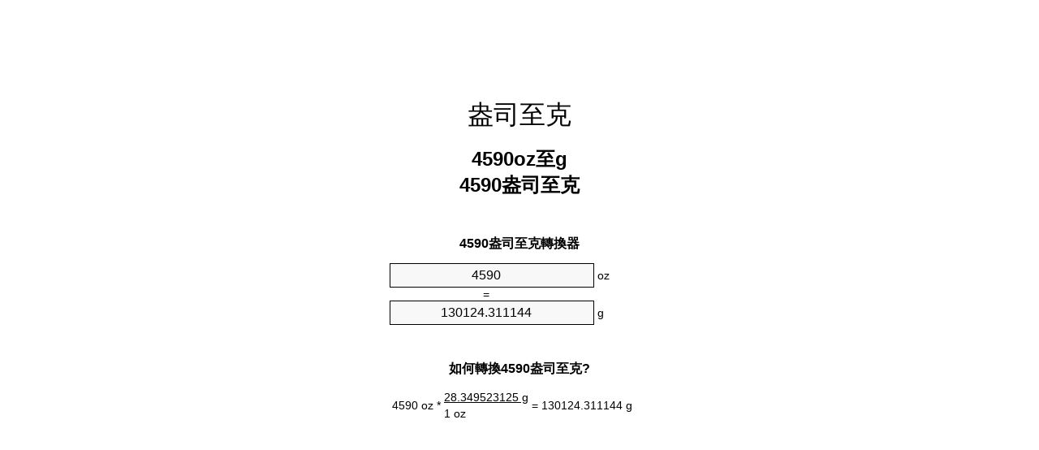

--- FILE ---
content_type: text/html;charset=utf-8
request_url: https://ounces-to-grams.appspot.com/zht/4590-ounces-to-grams.html
body_size: 5262
content:
<!DOCTYPE html><html dir="ltr" lang="zh-Hant"><head><meta charset="utf-8"><title>4590盎司至克單位轉換器 | 4590oz至g單位轉換器</title><meta name="description" content="4590oz至g (4590 盎司至克)單位轉換器. 轉換4590盎司至克與式，共同重量的轉換，轉換表和更多。"><meta name="keywords" content=""><meta name="viewport" content="width=device-width, initial-scale=1, maximum-scale=1, user-scalable=0"><link rel="icon" type="image/x-icon" href="https://ounces-to-grams.appspot.com/favicon.ico"><link rel="shortcut icon" type="image/x-icon" href="https://ounces-to-grams.appspot.com/favicon.ico"><link rel="icon" type="image/gif" href="https://ounces-to-grams.appspot.com/favicon.gif"><link rel="icon" type="image/png" href="https://ounces-to-grams.appspot.com/favicon.png"><link rel="apple-touch-icon" href="https://ounces-to-grams.appspot.com/apple-touch-icon.png"><link rel="apple-touch-icon" href="https://ounces-to-grams.appspot.com/apple-touch-icon-57x57.png" sizes="57x57"><link rel="apple-touch-icon" href="https://ounces-to-grams.appspot.com/apple-touch-icon-60x60.png" sizes="60x60"><link rel="apple-touch-icon" href="https://ounces-to-grams.appspot.com/apple-touch-icon-72x72.png" sizes="72x72"><link rel="apple-touch-icon" href="https://ounces-to-grams.appspot.com/apple-touch-icon-76x76.png" sizes="76x76"><link rel="apple-touch-icon" href="https://ounces-to-grams.appspot.com/apple-touch-icon-114x114.png" sizes="114x114"><link rel="apple-touch-icon" href="https://ounces-to-grams.appspot.com/apple-touch-icon-120x120.png" sizes="120x120"><link rel="apple-touch-icon" href="https://ounces-to-grams.appspot.com/apple-touch-icon-128x128.png" sizes="128x128"><link rel="apple-touch-icon" href="https://ounces-to-grams.appspot.com/apple-touch-icon-144x144.png" sizes="144x144"><link rel="apple-touch-icon" href="https://ounces-to-grams.appspot.com/apple-touch-icon-152x152.png" sizes="152x152"><link rel="apple-touch-icon" href="https://ounces-to-grams.appspot.com/apple-touch-icon-180x180.png" sizes="180x180"><link rel="apple-touch-icon" href="https://ounces-to-grams.appspot.com/apple-touch-icon-precomposed.png"><link rel="icon" type="image/png" href="https://ounces-to-grams.appspot.com/favicon-16x16.png" sizes="16x16"><link rel="icon" type="image/png" href="https://ounces-to-grams.appspot.com/favicon-32x32.png" sizes="32x32"><link rel="icon" type="image/png" href="https://ounces-to-grams.appspot.com/favicon-96x96.png" sizes="96x96"><link rel="icon" type="image/png" href="https://ounces-to-grams.appspot.com/favicon-160x160.png" sizes="160x160"><link rel="icon" type="image/png" href="https://ounces-to-grams.appspot.com/favicon-192x192.png" sizes="192x192"><link rel="icon" type="image/png" href="https://ounces-to-grams.appspot.com/favicon-196x196.png" sizes="196x196"><link rel="alternate" href="https://ounces-to-grams.appspot.com/4590-ounces-to-grams.html" hreflang="en"><link rel="alternate" href="https://ounces-to-grams.appspot.com/bg/4590-untsiya-v-gram.html" hreflang="bg"><link rel="alternate" href="https://ounces-to-grams.appspot.com/cs/4590-unce-na-gram.html" hreflang="cs"><link rel="alternate" href="https://ounces-to-grams.appspot.com/da/4590-unse-til-gram.html" hreflang="da"><link rel="alternate" href="https://ounces-to-grams.appspot.com/de/4590-unze-in-gramm.html" hreflang="de"><link rel="alternate" href="https://ounces-to-grams.appspot.com/el/4590-oungia-se-grammario.html" hreflang="el"><link rel="alternate" href="https://ounces-to-grams.appspot.com/es/4590-onza-en-gramo.html" hreflang="es"><link rel="alternate" href="https://ounces-to-grams.appspot.com/et/4590-unts-et-gramm.html" hreflang="et"><link rel="alternate" href="https://ounces-to-grams.appspot.com/fi/4590-unssi-gramma.html" hreflang="fi"><link rel="alternate" href="https://ounces-to-grams.appspot.com/fr/4590-once-en-gramme.html" hreflang="fr"><link rel="alternate" href="https://ounces-to-grams.appspot.com/hr/4590-unca-u-gram.html" hreflang="hr"><link rel="alternate" href="https://ounces-to-grams.appspot.com/hu/4590-uncia-gramm.html" hreflang="hu"><link rel="alternate" href="https://ounces-to-grams.appspot.com/it/4590-oncia-in-grammo.html" hreflang="it"><link rel="alternate" href="https://ounces-to-grams.appspot.com/lt/4590-uncija-iki-gramas.html" hreflang="lt"><link rel="alternate" href="https://ounces-to-grams.appspot.com/mt/4590-uqija-fil-gramma.html" hreflang="mt"><link rel="alternate" href="https://ounces-to-grams.appspot.com/nl/4590-ons-naar-gram.html" hreflang="nl"><link rel="alternate" href="https://ounces-to-grams.appspot.com/pl/4590-uncja-na-gram.html" hreflang="pl"><link rel="alternate" href="https://ounces-to-grams.appspot.com/pt/4590-onca-em-grama.html" hreflang="pt"><link rel="alternate" href="https://ounces-to-grams.appspot.com/ro/4590-uncie-in-gram.html" hreflang="ro"><link rel="alternate" href="https://ounces-to-grams.appspot.com/sk/4590-unca-na-gram.html" hreflang="sk"><link rel="alternate" href="https://ounces-to-grams.appspot.com/sv/4590-uns-till-gram.html" hreflang="sv"><link rel="alternate" href="https://ounces-to-grams.appspot.com/af/4590-ons-in-gram.html" hreflang="af"><link rel="alternate" href="https://ounces-to-grams.appspot.com/ar/4590-ounces-to-grams.html" hreflang="ar"><link rel="alternate" href="https://ounces-to-grams.appspot.com/az/4590-unsiyasi-qram.html" hreflang="az"><link rel="alternate" href="https://ounces-to-grams.appspot.com/bn/4590-ounces-to-grams.html" hreflang="bn"><link rel="alternate" href="https://ounces-to-grams.appspot.com/ca/4590-unca-a-gram.html" hreflang="ca"><link rel="alternate" href="https://ounces-to-grams.appspot.com/hi/4590-ounces-to-grams.html" hreflang="hi"><link rel="alternate" href="https://ounces-to-grams.appspot.com/id/4590-ons-ke-gram.html" hreflang="id"><link rel="alternate" href="https://ounces-to-grams.appspot.com/ja/4590-ounces-to-grams.html" hreflang="ja"><link rel="alternate" href="https://ounces-to-grams.appspot.com/ko/4590-ounces-to-grams.html" hreflang="ko"><link rel="alternate" href="https://ounces-to-grams.appspot.com/no/4590-unse-til-gram.html" hreflang="no"><link rel="alternate" href="https://ounces-to-grams.appspot.com/ru/4590-untsiya-v-gramm.html" hreflang="ru"><link rel="alternate" href="https://ounces-to-grams.appspot.com/sl/4590-unca-v-gram.html" hreflang="sl"><link rel="alternate" href="https://ounces-to-grams.appspot.com/sq/4590-derhemi-ne-grami.html" hreflang="sq"><link rel="alternate" href="https://ounces-to-grams.appspot.com/th/4590-ounces-to-grams.html" hreflang="th"><link rel="alternate" href="https://ounces-to-grams.appspot.com/gu/4590-ounces-to-grams.html" hreflang="gu"><link rel="alternate" href="https://ounces-to-grams.appspot.com/tr/4590-ons-gram.html" hreflang="tr"><link rel="alternate" href="https://ounces-to-grams.appspot.com/uk/4590-untsiya-v-hram.html" hreflang="uk"><link rel="alternate" href="https://ounces-to-grams.appspot.com/vi/4590-ounce-sang-gam.html" hreflang="vi"><link rel="alternate" href="https://ounces-to-grams.appspot.com/zhs/4590-ounces-to-grams.html" hreflang="zh-Hans"><link rel="alternate" href="https://ounces-to-grams.appspot.com/zht/4590-ounces-to-grams.html" hreflang="zh-Hant"><link rel="alternate" href="https://ounces-to-grams.appspot.com/engb/4590-ounces-to-grammes.html" hreflang="en-GB"><link rel="canonical" href="https://ounces-to-grams.appspot.com/zht/4590-ounces-to-grams.html"><meta name="robots" content="index,follow"><style type="text/css">*{font-family:arial,sans-serif;-webkit-appearance:none;-webkit-touch-callout:none;font-size:14px}body{margin:0;padding:0}.wrapper{width:320px;overflow:hidden;margin:0 auto;background-color:#fff}.ad_1{position:absolute;top:5px;left:calc(50% - 480px);padding:0;margin:0;width:300px;height:600px;overflow:hidden}.ad_2{padding:0;margin:0;width:320px;height:100px;overflow:hidden}.ad_3{padding:0;margin:0;width:320px;height:250px;overflow:hidden}.ad_4{padding:0;margin:0;width:320px;height:250px;display:none;overflow:hidden}.adsense_1{width:300px;height:600px;display:inline-block}.adsense_2{width:320px;height:100px;display:inline-block}.adsense_3{width:300px;height:250px;display:inline-block}.adsense_4{width:300px;height:250px;display:none}.header{overflow:hidden;text-align:center;padding-top:20px}.header a,.header a:active,.header a:hover{font-size:32px;color:#000;text-align:center;text-decoration:none}h1,h2{width:100%;text-align:center;font-weight:bold}h1,h1 span{font-size:24px}h2{font-size:16px;padding-top:30px}img{padding-left:5px;width:310px;height:705px}.text{padding:0 5px 5px 5px}.text a,.text a:hover,.text a:active{color:#005dab}.link_list,.footer ol{list-style:none;padding:0}.link_list li,.footer ol li{width:310px;padding:5px}.link_list li h3{padding:0;margin:0}.link_list li a,.link_list li a:hover,.link_list li a:active,.footer ol li a,.footer ol li a:hover,.footer ol li a:active,.footer ol li span{display:block;padding:5px 0 5px 0;color:#000;text-decoration:none}.link_list li a:hover,.footer ol li a:hover{text-decoration:underline}.link_list li a:after{content:"〉";float:right}input{width:240px;text-align:center;background-color:#f8f8f8;border:1px solid #000;padding:5px;font-size:16px}.center{padding-left:115px}.underline{text-decoration:underline;width:70px}.center1{text-align:center}.left{text-align:left}.right{text-align:right}.common,.common th,.common td{border:1px solid #000;border-collapse:collapse;padding:5px;width:300px}.common th{background-color:#cecece}.common td{width:50%;font-size:12px}.conversion{margin-bottom:20px}.b1{background-color:#f8f8f8}.footer{overflow:hidden;background-color:#dcdcdc;margin-top:30px}.footer ol li,.footer ol li a,.footer ol li span{text-align:center;color:#666}@media(min-width:759px) and (max-width:1014px){.ad_1{width:160px;left:calc(50% - 340px)}.adsense_1{width:160px}}@media(max-width:758px){.ad_1,.adsense_1{display:none}.ad_4,.adsense_4{display:inline-block}}</style><script type="text/javascript">function roundNumber(a,b){return Math.round(Math.round(a*Math.pow(10,b+1))/Math.pow(10,1))/Math.pow(10,b)}function convert(e,a,d,f){var c=document.getElementById(e).value;var b="";if(c!=""){if(!isNaN(c)){b=roundNumber(c*d,f)}}if(document.getElementById(a).hasAttribute("value")){document.getElementById(a).value=b}else{document.getElementById(a).textContent=b}};</script><script type="application/ld+json">
        {
            "@context": "http://schema.org",
            "@type": "WebSite",
            "name": "盎司至克",
            "url": "https://ounces-to-grams.appspot.com/zht/"
        }
    </script><script type="application/ld+json">
        {
            "@context": "http://schema.org",
            "@type": "BreadcrumbList",
            "itemListElement":
            [
                {
                    "@type": "ListItem",
                    "position": 1,
                    "item":
                    {
                        "@id": "https://ounces-to-grams.appspot.com/zht/4590-ounces-to-grams.html",
                        "name": "4590 盎司"
                    }
                }
            ]
        }
    </script></head><body><div class="ad_1"><script async src="//pagead2.googlesyndication.com/pagead/js/adsbygoogle.js"></script><ins class="adsbygoogle adsense_1" data-ad-client="ca-pub-5743809677409270" data-ad-slot="3604861541"></ins><script>(adsbygoogle=window.adsbygoogle||[]).push({});</script></div><div class="wrapper"><div class="ad_2"><script async src="//pagead2.googlesyndication.com/pagead/js/adsbygoogle.js"></script><ins class="adsbygoogle adsense_2" data-ad-client="ca-pub-5743809677409270" data-ad-slot="6558327948"></ins><script>(adsbygoogle=window.adsbygoogle||[]).push({});</script></div><div class="header"><header><a title="盎司至克位換算" href="https://ounces-to-grams.appspot.com/zht/">盎司至克</a></header></div><div><h1>4590oz至g<br>4590盎司至克</h1></div><div><div><h2>4590盎司至克轉換器</h2></div><div><form><div><input id="from" type="number" min="0" max="1000000000000" step="any" placeholder="1" onkeyup="convert('from', 'to', 28.349523125, 10);" onchange="convert('from', 'to', 28.349523125, 10);" value="4590">&nbsp;<span class="unit">oz</span></div><div class="center">=</div><div><input id="to" type="number" min="0" max="1000000000000" step="any" placeholder="1" onkeyup="convert('to', 'from', 0.0352739619496, 10);" onchange="convert('to', 'from', 0.0352739619496, 10);" value="130124.311144">&nbsp;<span class="unit">g</span></div></form></div></div><div><div><h2>如何轉換4590盎司至克?</h2></div><div><table><tr><td class="right" rowspan="2">4590&nbsp;oz *</td><td class="underline">28.349523125&nbsp;g</td><td class="left" rowspan="2">=&nbsp;130124.311144&nbsp;g</td></tr><tr><td>1 oz</td></tr></table></div></div><div class="ad_3"><script async src="//pagead2.googlesyndication.com/pagead/js/adsbygoogle.js"></script><ins class="adsbygoogle adsense_3" data-ad-client="ca-pub-5743809677409270" data-ad-slot="8035061143"></ins><script>(adsbygoogle=window.adsbygoogle||[]).push({});</script></div><div><div><h2>轉換4590oz常見重量</h2></div><div><table class="common"><tr><th>计量单位</th><th>重量</th></tr><tr class="b1"><td>微克</td><td>1.30124311144e+11 µg</td></tr><tr><td>毫克</td><td>130124311.144 mg</td></tr><tr class="b1"><td>克</td><td>130124.311144 g</td></tr><tr><td>盎司</td><td>4590.0 oz</td></tr><tr class="b1"><td>磅</td><td>286.875 lbs</td></tr><tr><td>千克</td><td>130.124311144 kg</td></tr><tr class="b1"><td>英石</td><td>20.4910714286 st</td></tr><tr><td>短噸</td><td>0.1434375 ton</td></tr><tr class="b1"><td>公頓</td><td>0.1301243111 t</td></tr><tr><td>長噸</td><td>0.1280691964 Long tons</td></tr></table></div></div><div class="ad_4"><script async src="//pagead2.googlesyndication.com/pagead/js/adsbygoogle.js"></script><ins class="adsbygoogle adsense_4" data-ad-client="ca-pub-5743809677409270" data-ad-slot="6418727143"></ins><script>(adsbygoogle=window.adsbygoogle||[]).push({});</script></div><div><div><h2>4590盎司換算表</h2></div><div><img alt="4590盎司換算表" src="https://ounces-to-grams.appspot.com/image/4590.png"></div></div><div><div><h2>此外盎司至克計算</h2></div><div><ol class="link_list"><li class="b1"><a title="4580oz至g | 4580盎司至克" href="https://ounces-to-grams.appspot.com/zht/4580-ounces-to-grams.html">4580oz至g</a></li><li><a title="4581oz至g | 4581盎司至克" href="https://ounces-to-grams.appspot.com/zht/4581-ounces-to-grams.html">4581盎司至克</a></li><li class="b1"><a title="4582oz至g | 4582盎司至克" href="https://ounces-to-grams.appspot.com/zht/4582-ounces-to-grams.html">4582盎司至克</a></li><li><a title="4583oz至g | 4583盎司至克" href="https://ounces-to-grams.appspot.com/zht/4583-ounces-to-grams.html">4583盎司至g</a></li><li class="b1"><a title="4584oz至g | 4584盎司至克" href="https://ounces-to-grams.appspot.com/zht/4584-ounces-to-grams.html">4584盎司至g</a></li><li><a title="4585oz至g | 4585盎司至克" href="https://ounces-to-grams.appspot.com/zht/4585-ounces-to-grams.html">4585盎司至克</a></li><li class="b1"><a title="4586oz至g | 4586盎司至克" href="https://ounces-to-grams.appspot.com/zht/4586-ounces-to-grams.html">4586oz至克</a></li><li><a title="4587oz至g | 4587盎司至克" href="https://ounces-to-grams.appspot.com/zht/4587-ounces-to-grams.html">4587盎司至克</a></li><li class="b1"><a title="4588oz至g | 4588盎司至克" href="https://ounces-to-grams.appspot.com/zht/4588-ounces-to-grams.html">4588盎司至g</a></li><li><a title="4589oz至g | 4589盎司至克" href="https://ounces-to-grams.appspot.com/zht/4589-ounces-to-grams.html">4589盎司至克</a></li><li class="b1"><a title="4590oz至g | 4590盎司至克" href="https://ounces-to-grams.appspot.com/zht/4590-ounces-to-grams.html">4590盎司至克</a></li><li><a title="4591oz至g | 4591盎司至克" href="https://ounces-to-grams.appspot.com/zht/4591-ounces-to-grams.html">4591盎司至g</a></li><li class="b1"><a title="4592oz至g | 4592盎司至克" href="https://ounces-to-grams.appspot.com/zht/4592-ounces-to-grams.html">4592盎司至克</a></li><li><a title="4593oz至g | 4593盎司至克" href="https://ounces-to-grams.appspot.com/zht/4593-ounces-to-grams.html">4593盎司至克</a></li><li class="b1"><a title="4594oz至g | 4594盎司至克" href="https://ounces-to-grams.appspot.com/zht/4594-ounces-to-grams.html">4594oz至克</a></li><li><a title="4595oz至g | 4595盎司至克" href="https://ounces-to-grams.appspot.com/zht/4595-ounces-to-grams.html">4595盎司至克</a></li><li class="b1"><a title="4596oz至g | 4596盎司至克" href="https://ounces-to-grams.appspot.com/zht/4596-ounces-to-grams.html">4596oz至g</a></li><li><a title="4597oz至g | 4597盎司至克" href="https://ounces-to-grams.appspot.com/zht/4597-ounces-to-grams.html">4597盎司至g</a></li><li class="b1"><a title="4598oz至g | 4598盎司至克" href="https://ounces-to-grams.appspot.com/zht/4598-ounces-to-grams.html">4598盎司至克</a></li><li><a title="4599oz至g | 4599盎司至克" href="https://ounces-to-grams.appspot.com/zht/4599-ounces-to-grams.html">4599oz至克</a></li><li class="b1"><a title="4600oz至g | 4600盎司至克" href="https://ounces-to-grams.appspot.com/zht/4600-ounces-to-grams.html">4600oz至克</a></li></ol></div></div><div><div><h2>另一種拼寫</h2></div><div>4590 oz至g,  4590 oz成g,  4590 盎司成克, 4590 盎司至g,   4590 oz成克, </div></div><div><div><h2>其他語言</h2></div><div><ol class="link_list"><li class="b1"><a title="4590 Ounces To Grams Unit Converter" href="https://ounces-to-grams.appspot.com/4590-ounces-to-grams.html" hreflang="en">&lrm;4590 Ounces To Grams</a></li><li><a title="4590 Унция в Грам преобразувател на единици" href="https://ounces-to-grams.appspot.com/bg/4590-untsiya-v-gram.html" hreflang="bg">&lrm;4590 Унция в Грам</a></li><li class="b1"><a title="4590 Unce Na Gram Převod Jednotek" href="https://ounces-to-grams.appspot.com/cs/4590-unce-na-gram.html" hreflang="cs">&lrm;4590 Unce Na Gram</a></li><li><a title="4590 Unse Til Gram Enhedsomregner" href="https://ounces-to-grams.appspot.com/da/4590-unse-til-gram.html" hreflang="da">&lrm;4590 Unse Til Gram</a></li><li class="b1"><a title="4590 Unze In Gramm Einheitenumrechner" href="https://ounces-to-grams.appspot.com/de/4590-unze-in-gramm.html" hreflang="de">&lrm;4590 Unze In Gramm</a></li><li><a title="4590 Ουγγιά σε Γραμμάριο μετατροπέας μονάδων" href="https://ounces-to-grams.appspot.com/el/4590-oungia-se-grammario.html" hreflang="el">&lrm;4590 Ουγγιά σε Γραμμάριο</a></li><li class="b1"><a title="4590 Onza En Gramo Conversor De Unidades" href="https://ounces-to-grams.appspot.com/es/4590-onza-en-gramo.html" hreflang="es">&lrm;4590 Onza En Gramo</a></li><li><a title="4590 Unts Et Gramm Ühikuteisendi" href="https://ounces-to-grams.appspot.com/et/4590-unts-et-gramm.html" hreflang="et">&lrm;4590 Unts Et Gramm</a></li><li class="b1"><a title="4590 Unssi Gramma Yksikkömuunnin" href="https://ounces-to-grams.appspot.com/fi/4590-unssi-gramma.html" hreflang="fi">&lrm;4590 Unssi Gramma</a></li><li><a title="4590 Once En Gramme Convertisseur D'Unités" href="https://ounces-to-grams.appspot.com/fr/4590-once-en-gramme.html" hreflang="fr">&lrm;4590 Once En Gramme</a></li><li class="b1"><a title="4590 Unca U Gram Pretvornik Jedinica" href="https://ounces-to-grams.appspot.com/hr/4590-unca-u-gram.html" hreflang="hr">&lrm;4590 Unca U Gram</a></li><li><a title="4590 Uncia Gramm Mértékegység Átváltó" href="https://ounces-to-grams.appspot.com/hu/4590-uncia-gramm.html" hreflang="hu">&lrm;4590 Uncia Gramm</a></li><li class="b1"><a title="4590 Oncia In Grammo Convertitore Di Unità" href="https://ounces-to-grams.appspot.com/it/4590-oncia-in-grammo.html" hreflang="it">&lrm;4590 Oncia In Grammo</a></li><li><a title="4590 Uncija Iki Gramas Vieneto Konverterio" href="https://ounces-to-grams.appspot.com/lt/4590-uncija-iki-gramas.html" hreflang="lt">&lrm;4590 Uncija Iki Gramas</a></li><li class="b1"><a title="4590 Uqija Fil Gramma Konvertitur Unità" href="https://ounces-to-grams.appspot.com/mt/4590-uqija-fil-gramma.html" hreflang="mt">&lrm;4590 Uqija Fil Gramma</a></li><li><a title="4590 Ons Naar Gram Eenheden Converter" href="https://ounces-to-grams.appspot.com/nl/4590-ons-naar-gram.html" hreflang="nl">&lrm;4590 Ons Naar Gram</a></li><li class="b1"><a title="4590 Uncja Na Gram Przelicznik Jednostek" href="https://ounces-to-grams.appspot.com/pl/4590-uncja-na-gram.html" hreflang="pl">&lrm;4590 Uncja Na Gram</a></li><li><a title="4590 Onça Em Grama Conversor De Unidades" href="https://ounces-to-grams.appspot.com/pt/4590-onca-em-grama.html" hreflang="pt">&lrm;4590 Onça Em Grama</a></li><li class="b1"><a title="4590 Uncie în Gram Convertor Unități De Măsură" href="https://ounces-to-grams.appspot.com/ro/4590-uncie-in-gram.html" hreflang="ro">&lrm;4590 Uncie în Gram</a></li><li><a title="4590 Unca Na Gram Konvertor Jednotiek" href="https://ounces-to-grams.appspot.com/sk/4590-unca-na-gram.html" hreflang="sk">&lrm;4590 Unca Na Gram</a></li><li class="b1"><a title="4590 Uns Till Gram Enhetsomvandlaren" href="https://ounces-to-grams.appspot.com/sv/4590-uns-till-gram.html" hreflang="sv">&lrm;4590 Uns Till Gram</a></li><li><a title="4590 ons In Gram Eenheid Converter" href="https://ounces-to-grams.appspot.com/af/4590-ons-in-gram.html" hreflang="af">&lrm;4590 ons In Gram</a></li><li class="b1"><a title="4590 محوّل الوحدات غرام إلى أونصة" href="https://ounces-to-grams.appspot.com/ar/4590-ounces-to-grams.html" hreflang="ar">&rlm;4590 غرام إلى أونصة</a></li><li><a title="4590 Unsiyası Qram Vahid Converter" href="https://ounces-to-grams.appspot.com/az/4590-unsiyasi-qram.html" hreflang="az">&lrm;4590 Unsiyası Qram</a></li><li class="b1"><a title="4590 আউন্স মধ্যে গ্রাম ইউনিট কনভার্টার" href="https://ounces-to-grams.appspot.com/bn/4590-ounces-to-grams.html" hreflang="bn">&lrm;4590 আউন্স মধ্যে গ্রাম</a></li><li><a title="4590 Unça A Gram Convertidor D'Unitats" href="https://ounces-to-grams.appspot.com/ca/4590-unca-a-gram.html" hreflang="ca">&lrm;4590 Unça A Gram</a></li><li class="b1"><a title="4590 औंस से ग्राम इकाई कन्वर्टर" href="https://ounces-to-grams.appspot.com/hi/4590-ounces-to-grams.html" hreflang="hi">&lrm;4590 औंस से ग्राम</a></li><li><a title="4590 Ons Ke Gram Pengonversi Satuan" href="https://ounces-to-grams.appspot.com/id/4590-ons-ke-gram.html" hreflang="id">&lrm;4590 Ons Ke Gram</a></li><li class="b1"><a title="4590 グラム単位のコンバータへのオンス" href="https://ounces-to-grams.appspot.com/ja/4590-ounces-to-grams.html" hreflang="ja">&lrm;4590 オンス・トゥ・グラムス</a></li><li><a title="4590 온스 그램 변환기 미터" href="https://ounces-to-grams.appspot.com/ko/4590-ounces-to-grams.html" hreflang="ko">&lrm;4590 온스 그램</a></li><li class="b1"><a title="4590 Unse Til Gram Enhetskovertering" href="https://ounces-to-grams.appspot.com/no/4590-unse-til-gram.html" hreflang="no">&lrm;4590 Unse Til Gram</a></li><li><a title="4590 Унция в Грамм конвертер единиц" href="https://ounces-to-grams.appspot.com/ru/4590-untsiya-v-gramm.html" hreflang="ru">&lrm;4590 Унция в Грамм</a></li><li class="b1"><a title="4590 Unča V Gram Pretvornik Enot" href="https://ounces-to-grams.appspot.com/sl/4590-unca-v-gram.html" hreflang="sl">&lrm;4590 Unča V Gram</a></li><li><a title="4590 Dërhemi Në Grami Njësi Converter" href="https://ounces-to-grams.appspot.com/sq/4590-derhemi-ne-grami.html" hreflang="sq">&lrm;4590 Dërhemi Në Grami</a></li><li class="b1"><a title="4590 ออนซ์กรัมแปลงหน่วย" href="https://ounces-to-grams.appspot.com/th/4590-ounces-to-grams.html" hreflang="th">&lrm;4590 ออนซ์กรัม</a></li><li><a title="4590 ઔંસ ગ્રામ પરિવર્તક માટે ઇંચ" href="https://ounces-to-grams.appspot.com/gu/4590-ounces-to-grams.html" hreflang="gu">&lrm;4590 ઔંસ ગ્રામ</a></li><li class="b1"><a title="4590 Ons Gram Birim Dönüştürücü" href="https://ounces-to-grams.appspot.com/tr/4590-ons-gram.html" hreflang="tr">&lrm;4590 Ons Gram</a></li><li><a title="4590 Унція в грам конвертор величин" href="https://ounces-to-grams.appspot.com/uk/4590-untsiya-v-hram.html" hreflang="uk">&lrm;4590 Унція в грам</a></li><li class="b1"><a title="4590 Ounce Sang Gam Trình Chuyển đổi đơn Vị" href="https://ounces-to-grams.appspot.com/vi/4590-ounce-sang-gam.html" hreflang="vi">&lrm;4590 Ounce Sang Gam</a></li><li><a title="4590 盎司为克位换算" href="https://ounces-to-grams.appspot.com/zhs/4590-ounces-to-grams.html" hreflang="zh-Hans">&lrm;4590 盎司为克</a></li><li class="b1"><a title="4590 盎司至克位換算" href="https://ounces-to-grams.appspot.com/zht/4590-ounces-to-grams.html" hreflang="zh-Hant">&lrm;4590 盎司至克</a></li><li><a title="4590 Ounces To Grammes Unit Converter" href="https://ounces-to-grams.appspot.com/engb/4590-ounces-to-grammes.html" hreflang="en-GB">&lrm;4590 Ounces To Grammes</a></li></ol></div></div><div class="footer"><footer><ol><li><a title="Sitemap 0.1 - 100 | 盎司至克位換算" href="https://ounces-to-grams.appspot.com/zht/sitemap-0.html">Sitemap 0.1 - 100</a></li><li><a title="Sitemap 101 - 1000 | 盎司至克位換算" href="https://ounces-to-grams.appspot.com/zht/sitemap-1.html">Sitemap 101 - 1000</a></li><li><a title="Sitemap 1001 - 2000 | 盎司至克位換算" href="https://ounces-to-grams.appspot.com/zht/sitemap-2.html">Sitemap 1001 - 2000</a></li><li><a title="Sitemap 2001 - 3000 | 盎司至克位換算" href="https://ounces-to-grams.appspot.com/zht/sitemap-3.html">Sitemap 2001 - 3000</a></li><li><a title="Sitemap 3001 - 4000 | 盎司至克位換算" href="https://ounces-to-grams.appspot.com/zht/sitemap-4.html">Sitemap 3001 - 4000</a></li><li><a title="Sitemap 4001 - 5000 | 盎司至克位換算" href="https://ounces-to-grams.appspot.com/zht/sitemap-5.html">Sitemap 4001 - 5000</a></li><li><a title="Sitemap 5005 - 10000 | 盎司至克位換算" href="https://ounces-to-grams.appspot.com/zht/sitemap-6.html">Sitemap 5005 - 10000</a></li><li><a title="Sitemap 10100 - 100000 | 盎司至克位換算" href="https://ounces-to-grams.appspot.com/zht/sitemap-7.html">Sitemap 10100 - 100000</a></li><li><a title="Impressum | 盎司至克位換算" href="https://ounces-to-grams.appspot.com/zht/impressum.html" rel="nofollow">Impressum</a></li><li><span>&copy; Meta Technologies GmbH</span></li></ol></footer></div></div></body></html>

--- FILE ---
content_type: text/html; charset=utf-8
request_url: https://www.google.com/recaptcha/api2/aframe
body_size: 267
content:
<!DOCTYPE HTML><html><head><meta http-equiv="content-type" content="text/html; charset=UTF-8"></head><body><script nonce="8nEQuKMjACix_Zhrg-TP8g">/** Anti-fraud and anti-abuse applications only. See google.com/recaptcha */ try{var clients={'sodar':'https://pagead2.googlesyndication.com/pagead/sodar?'};window.addEventListener("message",function(a){try{if(a.source===window.parent){var b=JSON.parse(a.data);var c=clients[b['id']];if(c){var d=document.createElement('img');d.src=c+b['params']+'&rc='+(localStorage.getItem("rc::a")?sessionStorage.getItem("rc::b"):"");window.document.body.appendChild(d);sessionStorage.setItem("rc::e",parseInt(sessionStorage.getItem("rc::e")||0)+1);localStorage.setItem("rc::h",'1769023496991');}}}catch(b){}});window.parent.postMessage("_grecaptcha_ready", "*");}catch(b){}</script></body></html>